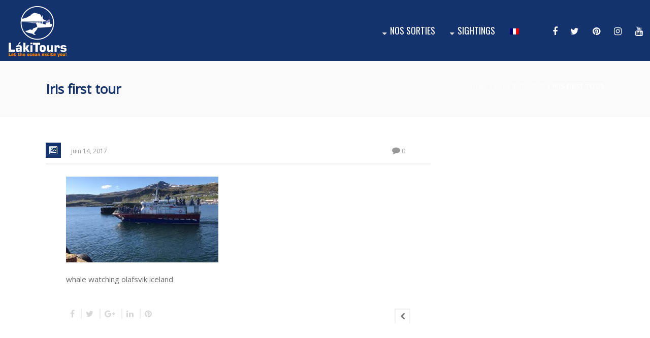

--- FILE ---
content_type: text/html; charset=UTF-8
request_url: https://lakitours.com/iris-first-tour-2/?lang=fr
body_size: 17491
content:
<!DOCTYPE html>
<html  xmlns="https://www.w3.org/1999/xhtml" lang="fr-FR">
    <head>
        <meta charset="UTF-8" />
        <meta name="viewport" content="width=device-width, initial-scale=1.0, minimum-scale=1.0, maximum-scale=1.0, user-scalable=0" />

        <!--[if IE]>
        <meta http-equiv="X-UA-Compatible" content="IE=edge,chrome=1" />
        <![endif]-->

                  <link rel="shortcut icon" href="https://lakitours.com/wp-content/uploads/2016/12/favicon-laki.png"  />
        
        <link rel="alternate" type="application/rss+xml" title="lakitours.com RSS Feed" href="https://lakitours.com/feed/?lang=fr">
        <link rel="alternate" type="application/atom+xml" title="lakitours.com Atom Feed" href="https://lakitours.com/feed/atom/?lang=fr">
        <link rel="pingback" href="https://lakitours.com/xmlrpc.php">
         <!--[if lte IE 11]>
         <link rel='stylesheet' href='https://lakitours.com/wp-content/themes/ken/stylesheet/css/ie.css' />
         <![endif]-->

         <!--[if lte IE 9]>
         <script src="https://lakitours.com/wp-content/themes/ken/js/html5shiv.js" type="text/javascript"></script>
         <![endif]-->

         <!--[if lte IE 8]>
            <script type="text/javascript" src="https://lakitours.com/wp-content/themes/ken/js/respond.js"></script>
         <![endif]-->

        <script type="text/javascript" src="https://www.youtube.com/player_api"></script>
        <script type="text/javascript" src="https://f.vimeocdn.com/js/froogaloop2.min.js"></script>

         <script type="text/javascript">

          // Declare theme scripts namespace
          var ken = {};
          var php = {};

          var mk_theme_dir = "https://lakitours.com/wp-content/themes/ken",
          mk_captcha_url = "https://lakitours.com/wp-content/plugins/ken-core/includes/captcha/captcha.php",
          mk_captcha_check_url = "https://lakitours.com/wp-content/plugins/ken-core/includes/captcha/captcha-check.php",
          mk_theme_js_path = "https://lakitours.com/wp-content/themes/ken/js",
          mk_captcha_placeholder = "Enter Captcha",
          mk_captcha_invalid_txt = "Invalid. Try again.",
          mk_captcha_correct_txt = "Captcha correct.",
          mk_nav_res_width = 1120,
          mk_header_sticky = 1,
          mk_grid_width = 1140,
          mk_preloader_logo = "https://lakitours.com/wp-content/uploads/2016/12/preloader-logo.png",
          mk_header_padding = 10,
          mk_accent_color = "#14326e",
          mk_squeeze_header = 1,
          mk_logo_height = 100,
          mk_preloader_txt_color = "#000000",
          mk_preloader_bg_color = "#ffffff";
          mk_preloader_bar_color = "#14326e",
          mk_no_more_posts = "No More Posts";
          mk_header_structure = "standard";
          mk_boxed_header = "0";

           var mk_header_trans_offset = 0;
                   </script>

    <script type="text/javascript">var ajaxurl = "https://lakitours.com/wp-admin/admin-ajax.php"</script>                        <script>
                            /* You can add more configuration options to webfontloader by previously defining the WebFontConfig with your options */
                            if ( typeof WebFontConfig === "undefined" ) {
                                WebFontConfig = new Object();
                            }
                            WebFontConfig['google'] = {families: ['Open+Sans', 'Oswald:400']};

                            (function() {
                                var wf = document.createElement( 'script' );
                                wf.src = 'https://ajax.googleapis.com/ajax/libs/webfont/1.5.3/webfont.js';
                                wf.type = 'text/javascript';
                                wf.async = 'true';
                                var s = document.getElementsByTagName( 'script' )[0];
                                s.parentNode.insertBefore( wf, s );
                            })();
                        </script>
                    <meta name='robots' content='index, follow, max-image-preview:large, max-snippet:-1, max-video-preview:-1' />
	<style>img:is([sizes="auto" i], [sizes^="auto," i]) { contain-intrinsic-size: 3000px 1500px }</style>
	<link rel="alternate" hreflang="en" href="https://lakitours.com/first-tour-iris-video/iris-first-tour/" />
<link rel="alternate" hreflang="fr" href="https://lakitours.com/iris-first-tour-2/?lang=fr" />
<link rel="alternate" hreflang="de" href="https://lakitours.com/iris-first-tour-2/?lang=de" />
<link rel="alternate" hreflang="is" href="https://lakitours.com/iris-first-tour-2/?lang=is" />
<link rel="alternate" hreflang="x-default" href="https://lakitours.com/first-tour-iris-video/iris-first-tour/" />

	<!-- This site is optimized with the Yoast SEO plugin v25.8 - https://yoast.com/wordpress/plugins/seo/ -->
	<title>Iris first tour - lakitours.com</title>
<link crossorigin data-rocket-preconnect href="https://ajax.googleapis.com" rel="preconnect">
<link crossorigin data-rocket-preconnect href="https://www.youtube.com" rel="preconnect">
<link crossorigin data-rocket-preconnect href="https://f.vimeocdn.com" rel="preconnect">
<link crossorigin data-rocket-preconnect href="https://www.googletagmanager.com" rel="preconnect">
<link crossorigin data-rocket-preconnect href="https://maxcdn.bootstrapcdn.com" rel="preconnect">
<link crossorigin data-rocket-preconnect href="https://cdnjs.cloudflare.com" rel="preconnect"><link rel="preload" data-rocket-preload as="image" href="https://lakitours.com/wp-content/uploads/2017/06/Iris-first-tour-300x169.jpg" imagesrcset="https://lakitours.com/wp-content/uploads/2017/06/Iris-first-tour-300x169.jpg 300w, https://lakitours.com/wp-content/uploads/2017/06/Iris-first-tour-768x432.jpg 768w, https://lakitours.com/wp-content/uploads/2017/06/Iris-first-tour-1024x576.jpg 1024w, https://lakitours.com/wp-content/uploads/2017/06/Iris-first-tour.jpg 2048w" imagesizes="(max-width: 300px) 100vw, 300px" fetchpriority="high">
	<link rel="canonical" href="https://lakitours.com/iris-first-tour-2/?lang=fr/" />
	<meta property="og:locale" content="fr_FR" />
	<meta property="og:type" content="article" />
	<meta property="og:title" content="Iris first tour - lakitours.com" />
	<meta property="og:description" content="whale watching olafsvik iceland" />
	<meta property="og:url" content="https://lakitours.com/iris-first-tour-2/?lang=fr/" />
	<meta property="og:site_name" content="lakitours.com" />
	<meta property="article:publisher" content="https://www.facebook.com/LakiToursWhaleWatching" />
	<meta property="article:modified_time" content="2020-09-10T17:22:53+00:00" />
	<meta property="og:image" content="https://lakitours.com/iris-first-tour-2/?lang=fr" />
	<meta property="og:image:width" content="2048" />
	<meta property="og:image:height" content="1152" />
	<meta property="og:image:type" content="image/jpeg" />
	<meta name="twitter:card" content="summary_large_image" />
	<meta name="twitter:site" content="@lakitours" />
	<script type="application/ld+json" class="yoast-schema-graph">{"@context":"https://schema.org","@graph":[{"@type":"WebPage","@id":"https://lakitours.com/iris-first-tour-2/?lang=fr/","url":"https://lakitours.com/iris-first-tour-2/?lang=fr/","name":"Iris first tour - lakitours.com","isPartOf":{"@id":"https://lakitours.com/#website"},"primaryImageOfPage":{"@id":"https://lakitours.com/iris-first-tour-2/?lang=fr/#primaryimage"},"image":{"@id":"https://lakitours.com/iris-first-tour-2/?lang=fr/#primaryimage"},"thumbnailUrl":"https://lakitours.com/wp-content/uploads/2017/06/Iris-first-tour.jpg","datePublished":"2017-06-14T21:53:39+00:00","dateModified":"2020-09-10T17:22:53+00:00","breadcrumb":{"@id":"https://lakitours.com/iris-first-tour-2/?lang=fr/#breadcrumb"},"inLanguage":"fr-FR","potentialAction":[{"@type":"ReadAction","target":["https://lakitours.com/iris-first-tour-2/?lang=fr/"]}]},{"@type":"ImageObject","inLanguage":"fr-FR","@id":"https://lakitours.com/iris-first-tour-2/?lang=fr/#primaryimage","url":"https://lakitours.com/wp-content/uploads/2017/06/Iris-first-tour.jpg","contentUrl":"https://lakitours.com/wp-content/uploads/2017/06/Iris-first-tour.jpg","width":2048,"height":1152,"caption":"whale watching olafsvik iceland"},{"@type":"BreadcrumbList","@id":"https://lakitours.com/iris-first-tour-2/?lang=fr/#breadcrumb","itemListElement":[{"@type":"ListItem","position":1,"name":"Home","item":"https://lakitours.com/?lang=fr"},{"@type":"ListItem","position":2,"name":"Iris first tour"}]},{"@type":"WebSite","@id":"https://lakitours.com/#website","url":"https://lakitours.com/","name":"lakitours.com","description":"Whale Watching Tours in Iceland","publisher":{"@id":"https://lakitours.com/#organization"},"potentialAction":[{"@type":"SearchAction","target":{"@type":"EntryPoint","urlTemplate":"https://lakitours.com/?s={search_term_string}"},"query-input":{"@type":"PropertyValueSpecification","valueRequired":true,"valueName":"search_term_string"}}],"inLanguage":"fr-FR"},{"@type":"Organization","@id":"https://lakitours.com/#organization","name":"Láki Tours","url":"https://lakitours.com/","logo":{"@type":"ImageObject","inLanguage":"fr-FR","@id":"https://lakitours.com/#/schema/logo/image/","url":"https://lakitours.com/wp-content/uploads/2016/12/laki-tours-logo-adal.png","contentUrl":"https://lakitours.com/wp-content/uploads/2016/12/laki-tours-logo-adal.png","width":139,"height":100,"caption":"Láki Tours"},"image":{"@id":"https://lakitours.com/#/schema/logo/image/"},"sameAs":["https://www.facebook.com/LakiToursWhaleWatching","https://x.com/lakitours","https://www.instagram.com/explore/locations/383529695/","https://www.pinterest.com/lakitours/","https://www.youtube.com/user/LakiTours"]}]}</script>
	<!-- / Yoast SEO plugin. -->


<link rel='dns-prefetch' href='//cdnjs.cloudflare.com' />
<link rel='dns-prefetch' href='//maxcdn.bootstrapcdn.com' />

<link rel="alternate" type="application/rss+xml" title="lakitours.com &raquo; Flux" href="https://lakitours.com/feed/?lang=fr" />
		<!-- This site uses the Google Analytics by MonsterInsights plugin v9.7.0 - Using Analytics tracking - https://www.monsterinsights.com/ -->
							<script src="//www.googletagmanager.com/gtag/js?id=G-QQR62V912E"  data-cfasync="false" data-wpfc-render="false" type="text/javascript" async></script>
			<script data-cfasync="false" data-wpfc-render="false" type="text/javascript">
				var mi_version = '9.7.0';
				var mi_track_user = true;
				var mi_no_track_reason = '';
								var MonsterInsightsDefaultLocations = {"page_location":"https:\/\/lakitours.com\/iris-first-tour-2\/?lang=fr%2F&lang=fr"};
								if ( typeof MonsterInsightsPrivacyGuardFilter === 'function' ) {
					var MonsterInsightsLocations = (typeof MonsterInsightsExcludeQuery === 'object') ? MonsterInsightsPrivacyGuardFilter( MonsterInsightsExcludeQuery ) : MonsterInsightsPrivacyGuardFilter( MonsterInsightsDefaultLocations );
				} else {
					var MonsterInsightsLocations = (typeof MonsterInsightsExcludeQuery === 'object') ? MonsterInsightsExcludeQuery : MonsterInsightsDefaultLocations;
				}

								var disableStrs = [
										'ga-disable-G-QQR62V912E',
									];

				/* Function to detect opted out users */
				function __gtagTrackerIsOptedOut() {
					for (var index = 0; index < disableStrs.length; index++) {
						if (document.cookie.indexOf(disableStrs[index] + '=true') > -1) {
							return true;
						}
					}

					return false;
				}

				/* Disable tracking if the opt-out cookie exists. */
				if (__gtagTrackerIsOptedOut()) {
					for (var index = 0; index < disableStrs.length; index++) {
						window[disableStrs[index]] = true;
					}
				}

				/* Opt-out function */
				function __gtagTrackerOptout() {
					for (var index = 0; index < disableStrs.length; index++) {
						document.cookie = disableStrs[index] + '=true; expires=Thu, 31 Dec 2099 23:59:59 UTC; path=/';
						window[disableStrs[index]] = true;
					}
				}

				if ('undefined' === typeof gaOptout) {
					function gaOptout() {
						__gtagTrackerOptout();
					}
				}
								window.dataLayer = window.dataLayer || [];

				window.MonsterInsightsDualTracker = {
					helpers: {},
					trackers: {},
				};
				if (mi_track_user) {
					function __gtagDataLayer() {
						dataLayer.push(arguments);
					}

					function __gtagTracker(type, name, parameters) {
						if (!parameters) {
							parameters = {};
						}

						if (parameters.send_to) {
							__gtagDataLayer.apply(null, arguments);
							return;
						}

						if (type === 'event') {
														parameters.send_to = monsterinsights_frontend.v4_id;
							var hookName = name;
							if (typeof parameters['event_category'] !== 'undefined') {
								hookName = parameters['event_category'] + ':' + name;
							}

							if (typeof MonsterInsightsDualTracker.trackers[hookName] !== 'undefined') {
								MonsterInsightsDualTracker.trackers[hookName](parameters);
							} else {
								__gtagDataLayer('event', name, parameters);
							}
							
						} else {
							__gtagDataLayer.apply(null, arguments);
						}
					}

					__gtagTracker('js', new Date());
					__gtagTracker('set', {
						'developer_id.dZGIzZG': true,
											});
					if ( MonsterInsightsLocations.page_location ) {
						__gtagTracker('set', MonsterInsightsLocations);
					}
										__gtagTracker('config', 'G-QQR62V912E', {"forceSSL":"true"} );
										window.gtag = __gtagTracker;										(function () {
						/* https://developers.google.com/analytics/devguides/collection/analyticsjs/ */
						/* ga and __gaTracker compatibility shim. */
						var noopfn = function () {
							return null;
						};
						var newtracker = function () {
							return new Tracker();
						};
						var Tracker = function () {
							return null;
						};
						var p = Tracker.prototype;
						p.get = noopfn;
						p.set = noopfn;
						p.send = function () {
							var args = Array.prototype.slice.call(arguments);
							args.unshift('send');
							__gaTracker.apply(null, args);
						};
						var __gaTracker = function () {
							var len = arguments.length;
							if (len === 0) {
								return;
							}
							var f = arguments[len - 1];
							if (typeof f !== 'object' || f === null || typeof f.hitCallback !== 'function') {
								if ('send' === arguments[0]) {
									var hitConverted, hitObject = false, action;
									if ('event' === arguments[1]) {
										if ('undefined' !== typeof arguments[3]) {
											hitObject = {
												'eventAction': arguments[3],
												'eventCategory': arguments[2],
												'eventLabel': arguments[4],
												'value': arguments[5] ? arguments[5] : 1,
											}
										}
									}
									if ('pageview' === arguments[1]) {
										if ('undefined' !== typeof arguments[2]) {
											hitObject = {
												'eventAction': 'page_view',
												'page_path': arguments[2],
											}
										}
									}
									if (typeof arguments[2] === 'object') {
										hitObject = arguments[2];
									}
									if (typeof arguments[5] === 'object') {
										Object.assign(hitObject, arguments[5]);
									}
									if ('undefined' !== typeof arguments[1].hitType) {
										hitObject = arguments[1];
										if ('pageview' === hitObject.hitType) {
											hitObject.eventAction = 'page_view';
										}
									}
									if (hitObject) {
										action = 'timing' === arguments[1].hitType ? 'timing_complete' : hitObject.eventAction;
										hitConverted = mapArgs(hitObject);
										__gtagTracker('event', action, hitConverted);
									}
								}
								return;
							}

							function mapArgs(args) {
								var arg, hit = {};
								var gaMap = {
									'eventCategory': 'event_category',
									'eventAction': 'event_action',
									'eventLabel': 'event_label',
									'eventValue': 'event_value',
									'nonInteraction': 'non_interaction',
									'timingCategory': 'event_category',
									'timingVar': 'name',
									'timingValue': 'value',
									'timingLabel': 'event_label',
									'page': 'page_path',
									'location': 'page_location',
									'title': 'page_title',
									'referrer' : 'page_referrer',
								};
								for (arg in args) {
																		if (!(!args.hasOwnProperty(arg) || !gaMap.hasOwnProperty(arg))) {
										hit[gaMap[arg]] = args[arg];
									} else {
										hit[arg] = args[arg];
									}
								}
								return hit;
							}

							try {
								f.hitCallback();
							} catch (ex) {
							}
						};
						__gaTracker.create = newtracker;
						__gaTracker.getByName = newtracker;
						__gaTracker.getAll = function () {
							return [];
						};
						__gaTracker.remove = noopfn;
						__gaTracker.loaded = true;
						window['__gaTracker'] = __gaTracker;
					})();
									} else {
										console.log("");
					(function () {
						function __gtagTracker() {
							return null;
						}

						window['__gtagTracker'] = __gtagTracker;
						window['gtag'] = __gtagTracker;
					})();
									}
			</script>
			
							<!-- / Google Analytics by MonsterInsights -->
		<link rel='stylesheet' id='theme-styles-blessed1-css' href='https://lakitours.com/wp-content/themes/ken/stylesheet/css/styles-blessed1.min.css' type='text/css' media='all' />
<link rel='stylesheet' id='theme-styles-css' href='https://lakitours.com/wp-content/themes/ken/stylesheet/css/styles.min.css' type='text/css' media='all' />
<link rel='stylesheet' id='theme-icons-css' href='https://lakitours.com/wp-content/themes/ken/stylesheet/css/theme-font-icons.min.css' type='text/css' media='all' />
<style id='wp-emoji-styles-inline-css' type='text/css'>

	img.wp-smiley, img.emoji {
		display: inline !important;
		border: none !important;
		box-shadow: none !important;
		height: 1em !important;
		width: 1em !important;
		margin: 0 0.07em !important;
		vertical-align: -0.1em !important;
		background: none !important;
		padding: 0 !important;
	}
</style>
<link rel='stylesheet' id='wp-block-library-css' href='https://lakitours.com/wp-includes/css/dist/block-library/style.min.css' type='text/css' media='all' />
<style id='classic-theme-styles-inline-css' type='text/css'>
/*! This file is auto-generated */
.wp-block-button__link{color:#fff;background-color:#32373c;border-radius:9999px;box-shadow:none;text-decoration:none;padding:calc(.667em + 2px) calc(1.333em + 2px);font-size:1.125em}.wp-block-file__button{background:#32373c;color:#fff;text-decoration:none}
</style>
<style id='global-styles-inline-css' type='text/css'>
:root{--wp--preset--aspect-ratio--square: 1;--wp--preset--aspect-ratio--4-3: 4/3;--wp--preset--aspect-ratio--3-4: 3/4;--wp--preset--aspect-ratio--3-2: 3/2;--wp--preset--aspect-ratio--2-3: 2/3;--wp--preset--aspect-ratio--16-9: 16/9;--wp--preset--aspect-ratio--9-16: 9/16;--wp--preset--color--black: #000000;--wp--preset--color--cyan-bluish-gray: #abb8c3;--wp--preset--color--white: #ffffff;--wp--preset--color--pale-pink: #f78da7;--wp--preset--color--vivid-red: #cf2e2e;--wp--preset--color--luminous-vivid-orange: #ff6900;--wp--preset--color--luminous-vivid-amber: #fcb900;--wp--preset--color--light-green-cyan: #7bdcb5;--wp--preset--color--vivid-green-cyan: #00d084;--wp--preset--color--pale-cyan-blue: #8ed1fc;--wp--preset--color--vivid-cyan-blue: #0693e3;--wp--preset--color--vivid-purple: #9b51e0;--wp--preset--gradient--vivid-cyan-blue-to-vivid-purple: linear-gradient(135deg,rgba(6,147,227,1) 0%,rgb(155,81,224) 100%);--wp--preset--gradient--light-green-cyan-to-vivid-green-cyan: linear-gradient(135deg,rgb(122,220,180) 0%,rgb(0,208,130) 100%);--wp--preset--gradient--luminous-vivid-amber-to-luminous-vivid-orange: linear-gradient(135deg,rgba(252,185,0,1) 0%,rgba(255,105,0,1) 100%);--wp--preset--gradient--luminous-vivid-orange-to-vivid-red: linear-gradient(135deg,rgba(255,105,0,1) 0%,rgb(207,46,46) 100%);--wp--preset--gradient--very-light-gray-to-cyan-bluish-gray: linear-gradient(135deg,rgb(238,238,238) 0%,rgb(169,184,195) 100%);--wp--preset--gradient--cool-to-warm-spectrum: linear-gradient(135deg,rgb(74,234,220) 0%,rgb(151,120,209) 20%,rgb(207,42,186) 40%,rgb(238,44,130) 60%,rgb(251,105,98) 80%,rgb(254,248,76) 100%);--wp--preset--gradient--blush-light-purple: linear-gradient(135deg,rgb(255,206,236) 0%,rgb(152,150,240) 100%);--wp--preset--gradient--blush-bordeaux: linear-gradient(135deg,rgb(254,205,165) 0%,rgb(254,45,45) 50%,rgb(107,0,62) 100%);--wp--preset--gradient--luminous-dusk: linear-gradient(135deg,rgb(255,203,112) 0%,rgb(199,81,192) 50%,rgb(65,88,208) 100%);--wp--preset--gradient--pale-ocean: linear-gradient(135deg,rgb(255,245,203) 0%,rgb(182,227,212) 50%,rgb(51,167,181) 100%);--wp--preset--gradient--electric-grass: linear-gradient(135deg,rgb(202,248,128) 0%,rgb(113,206,126) 100%);--wp--preset--gradient--midnight: linear-gradient(135deg,rgb(2,3,129) 0%,rgb(40,116,252) 100%);--wp--preset--font-size--small: 13px;--wp--preset--font-size--medium: 20px;--wp--preset--font-size--large: 36px;--wp--preset--font-size--x-large: 42px;--wp--preset--spacing--20: 0.44rem;--wp--preset--spacing--30: 0.67rem;--wp--preset--spacing--40: 1rem;--wp--preset--spacing--50: 1.5rem;--wp--preset--spacing--60: 2.25rem;--wp--preset--spacing--70: 3.38rem;--wp--preset--spacing--80: 5.06rem;--wp--preset--shadow--natural: 6px 6px 9px rgba(0, 0, 0, 0.2);--wp--preset--shadow--deep: 12px 12px 50px rgba(0, 0, 0, 0.4);--wp--preset--shadow--sharp: 6px 6px 0px rgba(0, 0, 0, 0.2);--wp--preset--shadow--outlined: 6px 6px 0px -3px rgba(255, 255, 255, 1), 6px 6px rgba(0, 0, 0, 1);--wp--preset--shadow--crisp: 6px 6px 0px rgba(0, 0, 0, 1);}:where(.is-layout-flex){gap: 0.5em;}:where(.is-layout-grid){gap: 0.5em;}body .is-layout-flex{display: flex;}.is-layout-flex{flex-wrap: wrap;align-items: center;}.is-layout-flex > :is(*, div){margin: 0;}body .is-layout-grid{display: grid;}.is-layout-grid > :is(*, div){margin: 0;}:where(.wp-block-columns.is-layout-flex){gap: 2em;}:where(.wp-block-columns.is-layout-grid){gap: 2em;}:where(.wp-block-post-template.is-layout-flex){gap: 1.25em;}:where(.wp-block-post-template.is-layout-grid){gap: 1.25em;}.has-black-color{color: var(--wp--preset--color--black) !important;}.has-cyan-bluish-gray-color{color: var(--wp--preset--color--cyan-bluish-gray) !important;}.has-white-color{color: var(--wp--preset--color--white) !important;}.has-pale-pink-color{color: var(--wp--preset--color--pale-pink) !important;}.has-vivid-red-color{color: var(--wp--preset--color--vivid-red) !important;}.has-luminous-vivid-orange-color{color: var(--wp--preset--color--luminous-vivid-orange) !important;}.has-luminous-vivid-amber-color{color: var(--wp--preset--color--luminous-vivid-amber) !important;}.has-light-green-cyan-color{color: var(--wp--preset--color--light-green-cyan) !important;}.has-vivid-green-cyan-color{color: var(--wp--preset--color--vivid-green-cyan) !important;}.has-pale-cyan-blue-color{color: var(--wp--preset--color--pale-cyan-blue) !important;}.has-vivid-cyan-blue-color{color: var(--wp--preset--color--vivid-cyan-blue) !important;}.has-vivid-purple-color{color: var(--wp--preset--color--vivid-purple) !important;}.has-black-background-color{background-color: var(--wp--preset--color--black) !important;}.has-cyan-bluish-gray-background-color{background-color: var(--wp--preset--color--cyan-bluish-gray) !important;}.has-white-background-color{background-color: var(--wp--preset--color--white) !important;}.has-pale-pink-background-color{background-color: var(--wp--preset--color--pale-pink) !important;}.has-vivid-red-background-color{background-color: var(--wp--preset--color--vivid-red) !important;}.has-luminous-vivid-orange-background-color{background-color: var(--wp--preset--color--luminous-vivid-orange) !important;}.has-luminous-vivid-amber-background-color{background-color: var(--wp--preset--color--luminous-vivid-amber) !important;}.has-light-green-cyan-background-color{background-color: var(--wp--preset--color--light-green-cyan) !important;}.has-vivid-green-cyan-background-color{background-color: var(--wp--preset--color--vivid-green-cyan) !important;}.has-pale-cyan-blue-background-color{background-color: var(--wp--preset--color--pale-cyan-blue) !important;}.has-vivid-cyan-blue-background-color{background-color: var(--wp--preset--color--vivid-cyan-blue) !important;}.has-vivid-purple-background-color{background-color: var(--wp--preset--color--vivid-purple) !important;}.has-black-border-color{border-color: var(--wp--preset--color--black) !important;}.has-cyan-bluish-gray-border-color{border-color: var(--wp--preset--color--cyan-bluish-gray) !important;}.has-white-border-color{border-color: var(--wp--preset--color--white) !important;}.has-pale-pink-border-color{border-color: var(--wp--preset--color--pale-pink) !important;}.has-vivid-red-border-color{border-color: var(--wp--preset--color--vivid-red) !important;}.has-luminous-vivid-orange-border-color{border-color: var(--wp--preset--color--luminous-vivid-orange) !important;}.has-luminous-vivid-amber-border-color{border-color: var(--wp--preset--color--luminous-vivid-amber) !important;}.has-light-green-cyan-border-color{border-color: var(--wp--preset--color--light-green-cyan) !important;}.has-vivid-green-cyan-border-color{border-color: var(--wp--preset--color--vivid-green-cyan) !important;}.has-pale-cyan-blue-border-color{border-color: var(--wp--preset--color--pale-cyan-blue) !important;}.has-vivid-cyan-blue-border-color{border-color: var(--wp--preset--color--vivid-cyan-blue) !important;}.has-vivid-purple-border-color{border-color: var(--wp--preset--color--vivid-purple) !important;}.has-vivid-cyan-blue-to-vivid-purple-gradient-background{background: var(--wp--preset--gradient--vivid-cyan-blue-to-vivid-purple) !important;}.has-light-green-cyan-to-vivid-green-cyan-gradient-background{background: var(--wp--preset--gradient--light-green-cyan-to-vivid-green-cyan) !important;}.has-luminous-vivid-amber-to-luminous-vivid-orange-gradient-background{background: var(--wp--preset--gradient--luminous-vivid-amber-to-luminous-vivid-orange) !important;}.has-luminous-vivid-orange-to-vivid-red-gradient-background{background: var(--wp--preset--gradient--luminous-vivid-orange-to-vivid-red) !important;}.has-very-light-gray-to-cyan-bluish-gray-gradient-background{background: var(--wp--preset--gradient--very-light-gray-to-cyan-bluish-gray) !important;}.has-cool-to-warm-spectrum-gradient-background{background: var(--wp--preset--gradient--cool-to-warm-spectrum) !important;}.has-blush-light-purple-gradient-background{background: var(--wp--preset--gradient--blush-light-purple) !important;}.has-blush-bordeaux-gradient-background{background: var(--wp--preset--gradient--blush-bordeaux) !important;}.has-luminous-dusk-gradient-background{background: var(--wp--preset--gradient--luminous-dusk) !important;}.has-pale-ocean-gradient-background{background: var(--wp--preset--gradient--pale-ocean) !important;}.has-electric-grass-gradient-background{background: var(--wp--preset--gradient--electric-grass) !important;}.has-midnight-gradient-background{background: var(--wp--preset--gradient--midnight) !important;}.has-small-font-size{font-size: var(--wp--preset--font-size--small) !important;}.has-medium-font-size{font-size: var(--wp--preset--font-size--medium) !important;}.has-large-font-size{font-size: var(--wp--preset--font-size--large) !important;}.has-x-large-font-size{font-size: var(--wp--preset--font-size--x-large) !important;}
:where(.wp-block-post-template.is-layout-flex){gap: 1.25em;}:where(.wp-block-post-template.is-layout-grid){gap: 1.25em;}
:where(.wp-block-columns.is-layout-flex){gap: 2em;}:where(.wp-block-columns.is-layout-grid){gap: 2em;}
:root :where(.wp-block-pullquote){font-size: 1.5em;line-height: 1.6;}
</style>
<link rel='stylesheet' id='cff-css' href='https://lakitours.com/wp-content/plugins/custom-facebook-feed/assets/css/cff-style.min.css' type='text/css' media='all' />
<link rel='stylesheet' id='sb-font-awesome-css' href='https://maxcdn.bootstrapcdn.com/font-awesome/4.7.0/css/font-awesome.min.css' type='text/css' media='all' />
<link rel='stylesheet' id='wpml-legacy-horizontal-list-0-css' href='https://lakitours.com/wp-content/plugins/sitepress-multilingual-cms/templates/language-switchers/legacy-list-horizontal/style.min.css' type='text/css' media='all' />
<link rel='stylesheet' id='wpml-menu-item-0-css' href='https://lakitours.com/wp-content/plugins/sitepress-multilingual-cms/templates/language-switchers/menu-item/style.min.css' type='text/css' media='all' />
<link rel='stylesheet' id='theme-options-css' href='https://lakitours.com/wp-content/uploads/mk_assets/theme-options-production.css' type='text/css' media='all' />
<link rel='stylesheet' id='mk-style-css' href='https://lakitours.com/wp-content/themes/ken-child/style.css' type='text/css' media='all' />
<link rel='stylesheet' id='theme-dynamic-styles-css' href='https://lakitours.com/wp-content/themes/ken/custom.css' type='text/css' media='all' />
<style id='theme-dynamic-styles-inline-css' type='text/css'>
body,.theme-main-wrapper { background-color:#ffffff;background-repeat:repeat;background-position:right bottom;background-attachment:scroll; } .mk-header-toolbar{ background-color:#eeeeee;background-repeat:repeat;background-position:right bottom;background-attachment:scroll; } #mk-header, .mk-secondary-header { background-color:#14326e;background-repeat:repeat;background-position:right bottom;background-attachment:scroll; } .theme-main-wrapper:not(.vertical-header) #mk-header.transparent-header.light-header-skin, .theme-main-wrapper:not(.vertical-header) #mk-header.transparent-header.dark-header-skin{ border-top:none !important; background:transparent !important; } .theme-main-wrapper:not(.vertical-header) .sticky-header.sticky-header-padding { padding-top:120px; } .sticky-header-padding { background-color:#14326e; } #mk-header.transparent-header-sticky, #mk-header.sticky-header:not(.transparent-header) { } #mk-page-title { padding:40px 0; } #mk-page-title .mk-page-heading{ font-size:22px; color:#14326e; ; ; } #mk-breadcrumbs { line-height:22px; } #mk-page-title .mk-page-title-bg { background-color:#fafafa;background-repeat:repeat;background-position:right bottom;; height:100%; width:100%; top:0; left:0; transform:translateZ(0); -webkit-transform:translateZ(0); } .page-master-holder { position:relative; } .background-img--page { background-color:#ffffff;background-repeat:repeat;background-position:right bottom; height:100%; width:100%; position:absolute; top:0; left:0; transform:translateZ(0); -webkit-transform:translateZ(0); z-index:-1; } #mk-footer{ background-color:#d1d1d1;background-repeat:repeat;background-position:right bottom;background-attachment:scroll; } @font-face { font-family:'ArtbeesWPTokens'; src:url('https://lakitours.com/wp-content/themes/ken/stylesheet/artbees-icons/ArtbeesWPTokens.eot'); src:url('https://lakitours.com/wp-content/themes/ken/stylesheet/artbees-icons/ArtbeesWPTokens.eot?#iefix') format('embedded-opentype'), url('https://lakitours.com/wp-content/themes/ken/stylesheet/artbees-icons/ArtbeesWPTokens.woff') format('woff'), url('https://lakitours.com/wp-content/themes/ken/stylesheet/artbees-icons/ArtbeesWPTokens.ttf') format('truetype'), url('https://lakitours.com/wp-content/themes/ken/stylesheet/artbees-icons/ArtbeesWPTokens.svg#ArtbeesWPTokens') format('svg'); font-weight:400; font-style:normal; } @font-face { font-family:'FontAwesome'; src:url('https://lakitours.com/wp-content/themes/ken/stylesheet/awesome-icons/fontawesome-webfont.eot?v=4.2'); src:url('https://lakitours.com/wp-content/themes/ken/stylesheet/awesome-icons/fontawesome-webfont.eot?#iefix&v=4.2') format('embedded-opentype'), url('https://lakitours.com/wp-content/themes/ken/stylesheet/awesome-icons/fontawesome-webfont.woff?v=4.2') format('woff'), url('https://lakitours.com/wp-content/themes/ken/stylesheet/awesome-icons/fontawesome-webfont.ttf?v=4.2') format('truetype'), url('https://lakitours.com/wp-content/themes/ken/stylesheet/awesome-icons/fontawesome-webfont.svg#FontAwesome') format('svg');; font-weight:normal; font-style:normal; } @font-face { font-family:'star'; src:url('https://lakitours.com/wp-content/themes/ken/stylesheet/woocommerce-fonts/star.eot'); src:url('../woocommerce-fonts/star.eot?#iefix') format('embedded-opentype'), url('../woocommerce-fonts/star.woff') format('woff'), url('../woocommerce-fonts/star.ttf') format('truetype'), url('../woocommerce-fonts/star.svg#star') format('svg'); font-weight:normal; font-style:normal; } @font-face { font-family:'WooCommerce'; src:url('https://lakitours.com/wp-content/themes/ken/stylesheet/woocommerce-fonts/WooCommerce.eot'); src:url('https://lakitours.com/wp-content/themes/ken/stylesheet/woocommerce-fonts/WooCommerce.eot?#iefix') format('embedded-opentype'), url('https://lakitours.com/wp-content/themes/ken/stylesheet/woocommerce-fonts/WooCommerce.woff') format('woff'), url('https://lakitours.com/wp-content/themes/ken/stylesheet/woocommerce-fonts/WooCommerce.ttf') format('truetype'), url('https://lakitours.com/wp-content/themes/ken/stylesheet/woocommerce-fonts/WooCommerce.svg#WooCommerce') format('svg'); font-weight:normal; font-style:normal; } @font-face { font-family:'Flaticon'; src:url('https://lakitours.com/wp-content/themes/ken/stylesheet/line-icon-set/flaticon.eot'); src:url('https://lakitours.com/wp-content/themes/ken/stylesheet/line-icon-set/flaticon.eot#iefix') format('embedded-opentype'), url('https://lakitours.com/wp-content/themes/ken/stylesheet/line-icon-set/flaticon.woff') format('woff'), url('https://lakitours.com/wp-content/themes/ken/stylesheet/line-icon-set/flaticon.ttf') format('truetype'), url('https://lakitours.com/wp-content/themes/ken/stylesheet/line-icon-set/flaticon.svg') format('svg'); font-weight:normal; font-style:normal; } @font-face { font-family:'Pe-icon-line'; src:url('https://lakitours.com/wp-content/themes/ken/stylesheet/pe-line-icons/Pe-icon-line.eot?lqevop'); src:url('https://lakitours.com/wp-content/themes/ken/stylesheet/pe-line-icons/Pe-icon-line.eot?#iefixlqevop') format('embedded-opentype'), url('https://lakitours.com/wp-content/themes/ken/stylesheet/pe-line-icons/Pe-icon-line.woff?lqevop') format('woff'), url('https://lakitours.com/wp-content/themes/ken/stylesheet/pe-line-icons/Pe-icon-line.ttf?lqevop') format('truetype'), url('https://lakitours.com/wp-content/themes/ken/stylesheet/pe-line-icons/Pe-icon-line.svg?lqevop#Pe-icon-line') format('svg'); font-weight:normal; font-style:normal; } #mk-main-navigation > ul > li.menu-item > a{ padding:0px 15px !important;} .mk-love-holder {display:none;} .mk-love-holder i {display:none;} .mk-love-this span {display:none;} .vc_column_container>.vc_column-inner { width:90% !important; } #mk-main-navigation #menu-item-29 a{ background-color:#dd9933; padding-right:15px; padding-left:15px; } .header-sticky-ready #mk-main-navigation #menu-item-29 a{ margin-top:2px; line-height:30px; height:30px; } #mk-main-navigation #menu-item-29 { padding-right:15px; } .main-navigation-ul #menu-item-29.current-menu-item > a.menu-item-link{ color:#fff; } .header-sticky-ready .main-navigation-ul #menu-item-29 { color:#fff; } .header-sticky-ready .main-navigation-ul #menu-item-29.menu-item > a.menu-item-link:hover, .main-navigation-ul #menu-item-29 { color:#dbe2e4; } .mk-edge-slider .mk-edge-title { font-size:70px; font-weight:bolder; } .mk-edge-slider .mk-edge-desc, .mk-tab-slider .mk-edge-desc { font-weight:600; font-size:30px; line-height:37px; } .widget_contact_info ul li span { display:inline-block; line-height:18px; vertical-align:middle; font-size:14px; color:#151514; } .widget_contact_info ul li { position:relative; display:block; margin:0 0 9px; padding:0 0 0 40px; line-height:30px; color:#151514; font-weight:bold; } .widget_contact_info ul li i { line-height:28px; font-size:19px; height:28px; width:16px; } .theme-main-wrapper:not(.vertical-header) .sticky-header.sticky-header-padding { padding-top:35px; } p { font-size:15px; color:#696969; line-height:26px; } h4 { font-size:20px; font-weight:300; } #mk-main-navigation>ul li.menu-item a.menu-item-link i { font-size:15px; color:#dddada; } .mk-gallery.grid-style .gallery-meta, .mk-gallery.masonry-style .gallery-meta { display:none; } #mk-page-title .mk-page-heading { font-size:22px; font-weight:bold; color:#14326e; } .mk-tabs.style3-tabs .mk-tabs-tabs li a { height:100%; font-weight:600!important; color:#3f3f3f; font-size:13px; } .mobile_booknow{ color:#fff; background-color:#be1414; width:100px; float:right; text-align:center; padding:20px 20px; margin-top:20px; cursor:pointer; } .mobile_booknow a{ color:#fff; font-size:20px; font-weight:bold; } @media(max-width:768px) { #mk-page-title { margin-top:0px !important; } .show_mobile{ display:block; } } @media(max-width:767px) { .mobile_booknow{ margin-right:50px; } } @media(max-width:430px) { .mobile_booknow{ margin-right:20px; padding:15px 15px; } .mobile_booknow a { color:#fff; font-size:13px; font-weight:bold; } } @media(max-width:365px) { .mobile_booknow { color:#fff; background-color:#be1414; width:80px; float:right; text-align:center; padding:13px 13px; margin-top:20px; cursor:pointer; } .mobile_booknow a { color:#fff; font-size:13px; font-weight:bold; } } @media(max-width:345px) { .mobile_booknow { color:#fff; background-color:#be1414; width:65px; float:right; text-align:center; padding:10px 10px; margin-top:20px; cursor:pointer; margin-right:10px; } .mobile_booknow a { color:#fff; font-size:12px; font-weight:bold; } } @media(max-width:1120px) { .show_mobile{ display:block; } } @media(min-width:1121px) { .show_mobile{ display:none; } } #mk-page-title .mk-page-heading { font-size:26px; font-weight:bold; color:#14326e; } .mce-panel.mce-menu { z-index:1000000000000 !important; } .menu-klasi li { font-size:15px; font-weight:600; display:inline-block; border:none; border-radius:none !important; } .widget_nav_menu ul li { border:none !important; } .widget_nav_menu ul.menu { border:none !important; } .menu-klasi, .menu-klasi li { align-content:center; padding:10px !important; text-align:center !important; } .widget { margin-bottom:-20px !important; } table.responsive { width:100%; border-collapse:collapse; border-width:1px; border-color:#000; border-style:solid; border-bottom:solid; border-right:solid; color:#000000; } table.responsive td, table.responsive th { border-width:1px; border-color:#565554; border-style:solid; padding:2px; } table.responsive thead { background-color:#eeeeee; } @media (min-width:769px){ #mk-page-title { margin-top:85px !important; } }
</style>
<script type="text/javascript" id="jquery-core-js-extra">
/* <![CDATA[ */
var SDT_DATA = {"ajaxurl":"https:\/\/lakitours.com\/wp-admin\/admin-ajax.php","siteUrl":"https:\/\/lakitours.com\/","pluginsUrl":"https:\/\/lakitours.com\/wp-content\/plugins","isAdmin":""};
/* ]]> */
</script>
<script type="text/javascript" src="https://lakitours.com/wp-includes/js/jquery/jquery.min.js" id="jquery-core-js"></script>
<script type="text/javascript" src="https://lakitours.com/wp-includes/js/jquery/jquery-migrate.min.js" id="jquery-migrate-js"></script>
<script type="text/javascript" src="https://lakitours.com/wp-content/plugins/google-analytics-for-wordpress/assets/js/frontend-gtag.min.js" id="monsterinsights-frontend-script-js" async="async" data-wp-strategy="async"></script>
<script data-cfasync="false" data-wpfc-render="false" type="text/javascript" id='monsterinsights-frontend-script-js-extra'>/* <![CDATA[ */
var monsterinsights_frontend = {"js_events_tracking":"true","download_extensions":"doc,pdf,ppt,zip,xls,docx,pptx,xlsx","inbound_paths":"[]","home_url":"https:\/\/lakitours.com\/?lang=fr","hash_tracking":"false","v4_id":"G-QQR62V912E"};/* ]]> */
</script>
<script type="text/javascript" src="//cdnjs.cloudflare.com/ajax/libs/jquery-easing/1.4.1/jquery.easing.min.js" id="jquery-easing-js"></script>
<script></script><link rel="https://api.w.org/" href="https://lakitours.com/wp-json/" /><link rel="alternate" title="JSON" type="application/json" href="https://lakitours.com/wp-json/wp/v2/media/7678" /><link rel="EditURI" type="application/rsd+xml" title="RSD" href="https://lakitours.com/xmlrpc.php?rsd" />
<meta name="generator" content="WordPress 6.8.3" />
<link rel='shortlink' href='https://lakitours.com/?p=7678&#038;lang=fr' />
<link rel="alternate" title="oEmbed (JSON)" type="application/json+oembed" href="https://lakitours.com/wp-json/oembed/1.0/embed?url=https%3A%2F%2Flakitours.com%2Firis-first-tour-2%2F%3Flang%3Dfr" />
<link rel="alternate" title="oEmbed (XML)" type="text/xml+oembed" href="https://lakitours.com/wp-json/oembed/1.0/embed?url=https%3A%2F%2Flakitours.com%2Firis-first-tour-2%2F%3Flang%3Dfr&#038;format=xml" />
<meta name="generator" content="WPML ver:4.7.6 stt:1,4,3,26;" />
<!-- start Simple Custom CSS and JS -->
<style type="text/css">
/* Add your CSS code here.

For example:
.example {
    color: red;
}

For brushing up on your CSS knowledge, check out http://www.w3schools.com/css/css_syntax.asp

End of comment */ 
.year_filter label {
	color: red;
}</style>
<!-- end Simple Custom CSS and JS -->
<!-- start Simple Custom CSS and JS -->
<style type="text/css">
/* Add your CSS code here.

For example:
.example {
    color: red;
}

For brushing up on your CSS knowledge, check out http://www.w3schools.com/css/css_syntax.asp

End of comment */ 
/* custom css == start */
.tzcontainer_main{max-width: 1140px;margin: 0 auto;}
.tzcontainer{padding: 15px;}
.item{}
.item h4{margin-bottom: 15px;font-size: 24px;}
.item .tztable{width: 100%;max-width: 100%;margin-bottom: 30px;}
.item .tztable table{width: 100%;max-width: 100%;}
.tztable table.dataTable tbody th,.tztable table.dataTable tbody td{
    font-size: 14px;
    padding: 5px !important;
    font-weight: 600;
    color: #1c1b1b;
}
.tztable table.dataTable thead th,.tztable table.dataTable thead td{
    font-size: 14px;
    padding: 5px !important;
    font-weight: 600;
    color: #1c1b1b;
}
/* .tztable table.dataTable tbody td a img{width:16px;height:16px;} */
.tztable #supsystic-table-1 thead th.sorting_disabled{display: none;}
.tztable table.dataTable thead th, table.dataTable thead td{border:0 none;}
.tztable .supsystic-table.lightboxImg tbody > tr:first-child{background: #2DAEC0;}
.tztable .supsystic-table.lightboxImg tbody > tr:first-child td{color:#FFF;border-right:1px solid #2DAEC0;}
.tztable .supsystic-table.lightboxImg tbody > tr:first-child td:first-child{font-weight: bold;}
/*.tztable .supsystic-table.lightboxImg tbody > tr:nth-child(3) td:not(:nth-child(1)){
    padding: 0 !important;
    text-align: center;
    line-height: 10px;
}*/
.tztable .supsystic-table.lightboxImg tbody > tr:nth-child(3){background: #2DAEC0;}
.tztable .supsystic-table.lightboxImg tbody > tr:nth-child(3) td{color: #FFF;border-right:1px solid #2DAEC0;}
.tztable .dataTables_wrapper.no-footer .dataTables_scrollBody{border-bottom: 1px solid #ddd;}
.tztable table.dataTable.no-footer{border-bottom: 1px solid #ddd;}
.tztable .supsystic-table.lightboxImg tbody > tr td:first-child{
    width: 35%;
    transition: all 0.5s;
    -moz-transition: all 0.5s;
    -webkit-transition: all 0.5s;
}
.year_filter{float: right;margin-bottom: 20px;}
.year_filter label{font-weight: 600;font-size: 16px;}
.year_filter select{padding: 10px 20px;}
.clearfix{clear: both;}
.alert{
    position: relative;
    padding: .75rem 1.25rem;
    margin-top: 2rem;
    margin-bottom: 5rem;
    border: 1px solid transparent;
    border-radius: .25rem;
}
.alert-info{
    color: #0c5460;
    background-color: #d1ecf1;
    border-color: #bee5eb;
}
.tzpagination{text-align: center;margin-top: 3rem;margin-bottom: 2rem;}
.tzpagination a{
    border: 1px solid #14326E;
    padding: 4px 10px;
    margin: 0 5px;
}
.tzpagination span{
    border: 1px solid #14326E;
    padding: 4px 10px;
    margin: 0 5px;
}
.page-template-snaefellsnes-sightings-template .mk-page-heading{font-family: "Lobster Two";font-size: 30px !important;}
.page-template-westfjords-sightings-template .mk-page-heading{font-family: "Lobster Two";font-size: 30px !important;}
.tzcontainer .month_list{margin-top: 10px;}
.tzcontainer .month_list ul{
    margin-left: 0;
    border-bottom: 1px solid #DDD;
    box-shadow: 0px 2px 0px #DDD;
    padding-bottom: 10px;
}
.tzcontainer .month_list ul li{
    display: inline-block;
    background: #14326E;
    margin-left: 0;
    padding: 8px 12px;
    margin-bottom: 5px;margin-right: 5px;
}
.tzcontainer .month_list ul li:hover{
    background: #2DAEC0;
}
.tzcontainer .month_list ul li.active{background: #2DAEC0;}
.tzcontainer .month_list ul li a{color: #FFF;font-size: 16px;font-weight: 600;}
.tzcontainer .page-content{}
.tzcontainer .page-content .content_text_1{margin-bottom: 30px;}
.tzcontainer .page-content .content_text_2{}
.tzcontainer .page-content .content_text_2 ul{
    margin-left: 0;
    float: left;
    width: 100%;
}
.tzcontainer .page-content .content_text_2 ul li{display: inline;width: 100%;float: left;}
.tzcontainer .page-content .content_text_2 ul li span{
    width: 25px;
    height: 25px;
    float: left;
}
.tzcontainer .page-content .content_text_2 ul li p{float: left;padding-left: 10px;}
.tzcontainer .page-content .content_text_2 ul li span.color1{background: #14326E;}
.tzcontainer .page-content .content_text_2 ul li span.color2{background: #D8D8D8;}
.tzcontainer .page-content .content_text_2 ul li span img{
    width: 25px;
    height: 25px;
}
body #mk-main-navigation > ul > li.menu-item > a{font-size: 18px;padding: 0px 12px !important;}
/* custom css == end */

@media(max-width: 1293px) and (min-width: 1120px) {
   #mk-header.full-header #mk-main-navigation {
    padding: 0 5px;
}

}
@media (max-width: 1293px) and (min-width: 1120px) {
    #mk-header.full-header .dashboard-trigger.res-mode {
        display: none !important;
    }
}
@media (max-width: 1216px) and (min-width: 1120px) {
    .header-align-left .mk-header-social.inside-grid {
        margin-left: 0px;
    }
}

@media (max-width: 1186px) and (min-width: 1120px) {
    #mk-main-navigation>ul>li.menu-item {
        margin: 0 0px 0 0 !important;
    }
}

@media (max-width: 1139px) and (min-width: 1120px) {
    #mk-main-navigation #menu-item-29 {
        padding-right: 5px !important;
    }
}

@media (max-width: 1129px) and (min-width: 1120px) {
    #mk-main-navigation #menu-item-29 {
        padding-right: 0px !important;
    }
}
@media (max-width: 1129px) and (min-width: 1120px) {
    #mk-main-navigation #menu-item-29 a {
        padding-right: 10px !important;
        padding-left: 10px !important;
    }
}
/* custom css == start */
@media (max-width: 768px) and (min-width: 320px) {
    .tztable .supsystic-table.lightboxImg tbody > tr:last-child td{border-bottom: 1px solid #ddd;}
	.item .tztable table{max-width: initial;}
}
/* custom css == end */</style>
<!-- end Simple Custom CSS and JS -->
<!-- start Simple Custom CSS and JS -->
<style type="text/css">
.cookie-bar-block #catapult-cookie-bar span {
    display: block;
    margin: 1em 0;
    letter-spacing: 1px !important;
}

.cookie-bar-block #catapult-cookie-bar h3 {
    margin: 0.5em 0 0;
    letter-spacing: 2px !important;
}

#catapult-cookie-bar a {
    color: #fff;
    font-weight:800;
}
#catapult-cookie-bar a:hover {

    text-decoration: underline;
}


button#catapultCookie {
    background: #f26529;
    color: #ffffff;
    border: 0;
    padding: 6px 9px;
    border-radius: 5px !important;
    letter-spacing: 1px !important;
    font-weight: bold !important;
}

#catapult-cookie-bar {
    box-sizing: border-box;
    max-height: 0;
    opacity: 0;
    z-index: 99999;
    overflow: hidden;
    color: #ffffff;
    position: fixed;
    right: 20px;
    bottom: 6%;
    width: 330px!important; 
    background-color: #606060;
}</style>
<!-- end Simple Custom CSS and JS -->
<!-- start Simple Custom CSS and JS -->
<style type="text/css">
h1 {
  font-size: 36px;
  /*line-height: 50px !important;*/
}

h2 {
  font-size: 24px;
    /*line-height: 38px !important;*/
}

h3 {
  font-size: 22px;
   /* line-height: 32px !important;*/
}

h4 {
  font-size: 20px;
 /*   line-height: 30px !important;*/
}

h5 {
  font-size: 18px;
  /*  line-height: 28px !important;*/
}


h6 {
  font-size: 17px;
  /*  line-height: 26px !important;*/
}
</style>
<!-- end Simple Custom CSS and JS -->
<meta name="generator" content="Ken Child Theme 3.3" />
<meta name="generator" content="Powered by WPBakery Page Builder - drag and drop page builder for WordPress."/>
<noscript><style> .wpb_animate_when_almost_visible { opacity: 1; }</style></noscript>    <meta name="generator" content="WP Rocket 3.19.4" data-wpr-features="wpr_preconnect_external_domains wpr_oci wpr_image_dimensions wpr_preload_links wpr_desktop" /></head>


<body data-rsssl=1 class="attachment wp-singular attachment-template-default single single-attachment postid-7678 attachmentid-7678 attachment-jpeg wp-theme-ken wp-child-theme-ken-child wpb-js-composer js-comp-ver-7.9 vc_responsive" itemscope="itemscope" itemtype="https://schema.org/WebPage" >
  


<div  class="theme-main-wrapper ">

<div  id="mk-boxed-layout" class="mk-full-enabled ">


<header id="mk-header" class=" sticky-header  full-header header-align-left header-structure-standard put-header-top theme-main-header mk-header-module" data-header-style="" data-header-structure="standard" data-transparent-skin="" data-height="120" data-sticky-height="75" role="banner" itemscope="itemscope" itemtype="https://schema.org/WPHeader" >

<nav id="mk-main-navigation" role="navigation" itemscope="itemscope" itemtype="https://schema.org/SiteNavigationElement" ><ul id="menu-main-menu" class="main-navigation-ul"><li class="responsive-nav-link">
			<div class="mk-burger-icon">
	              <div class="burger-icon-1"></div>
	              <div class="burger-icon-2"></div>
	              <div class="burger-icon-3"></div>
            	</div>
		</li><li class="mk-header-logo  "><a href="https://lakitours.com/?lang=fr" title="lakitours.com"><img width="139" height="100" alt="lakitours.com" class="mk-dark-logo" src="https://lakitours.com/wp-content/uploads/2016/12/laki-tours-logo-main.png" data-retina-src="" /></a></li><li id="menu-item-20" class="menu-item menu-item-type-post_type menu-item-object-page menu-item-has-children no-mega-menu"><a class="menu-item-link"  href="https://lakitours.com/our-tours/?lang=fr"><i class="mk-icon-sort-down"></i>NOS SORTIES</a>
<ul style="" class="sub-menu ">
	<li id="menu-item-2287" class="menu-item menu-item-type-post_type menu-item-object-page"><a class="menu-item-link"  href="https://lakitours.com/our-tours/whale-watching-olafsvik/?lang=fr">Whale Watching Ólafsvík</a></li>
	<li id="menu-item-2286" class="menu-item menu-item-type-post_type menu-item-object-page"><a class="menu-item-link"  href="https://lakitours.com/our-tours/whale-watching-holmavik-2/?lang=fr">Whale Watching Hólmavík</a></li>
</ul>
</li>
<li id="menu-item-5689" class="menu-item menu-item-type-custom menu-item-object-custom no-mega-menu"><a class="menu-item-link"  href="#"><i class="mk-icon-sort-down"></i>Sightings</a></li>
<li id="menu-item-wpml-ls-2-fr" class="menu-item wpml-ls-slot-2 wpml-ls-item wpml-ls-item-fr wpml-ls-current-language wpml-ls-menu-item menu-item-type-wpml_ls_menu_item menu-item-object-wpml_ls_menu_item menu-item-has-children no-mega-menu"><a class="menu-item-link"  title="Passer à " href="https://lakitours.com/iris-first-tour-2/?lang=fr"><img width="18" height="12"
            class="wpml-ls-flag"
            src="https://lakitours.com/wp-content/plugins/sitepress-multilingual-cms/res/flags/fr.png"
            alt="Français"
            
            
    /></a>
<ul style="" class="sub-menu ">
	<li id="menu-item-wpml-ls-2-en" class="menu-item wpml-ls-slot-2 wpml-ls-item wpml-ls-item-en wpml-ls-menu-item wpml-ls-first-item menu-item-type-wpml_ls_menu_item menu-item-object-wpml_ls_menu_item"><a class="menu-item-link"  title="Passer à " href="https://lakitours.com/first-tour-iris-video/iris-first-tour/"><img width="18" height="12"
            class="wpml-ls-flag"
            src="https://lakitours.com/wp-content/plugins/sitepress-multilingual-cms/res/flags/en.png"
            alt="Anglais"
            
            
    /></a></li>
	<li id="menu-item-wpml-ls-2-de" class="menu-item wpml-ls-slot-2 wpml-ls-item wpml-ls-item-de wpml-ls-menu-item menu-item-type-wpml_ls_menu_item menu-item-object-wpml_ls_menu_item"><a class="menu-item-link"  title="Passer à " href="https://lakitours.com/iris-first-tour-2/?lang=de"><img width="18" height="12"
            class="wpml-ls-flag"
            src="https://lakitours.com/wp-content/plugins/sitepress-multilingual-cms/res/flags/de.png"
            alt="Allemand"
            
            
    /></a></li>
	<li id="menu-item-wpml-ls-2-is" class="menu-item wpml-ls-slot-2 wpml-ls-item wpml-ls-item-is wpml-ls-menu-item wpml-ls-last-item menu-item-type-wpml_ls_menu_item menu-item-object-wpml_ls_menu_item"><a class="menu-item-link"  title="Passer à " href="https://lakitours.com/iris-first-tour-2/?lang=is"><img width="18" height="12"
            class="wpml-ls-flag"
            src="https://lakitours.com/wp-content/plugins/sitepress-multilingual-cms/res/flags/is.png"
            alt="Islandais"
            
            
    /></a></li>
</ul>
</li>
<li class="mk-header-social inside-grid"><a target="_blank" href="https://www.facebook.com/LakiToursWhaleWatching/?fref=ts"><i class="mk-icon-facebook"></i></a><a target="_blank" href="https://twitter.com/lakitours"><i class="mk-icon-twitter"></i></a><a target="_blank" href="https://www.pinterest.com/lakitours/"><i class="mk-icon-pinterest"></i></a><a target="_blank" href="https://www.instagram.com/explore/locations/383529695/"><i class="mk-icon-instagram"></i></a><a target="_blank" href="https://www.youtube.com/user/LakiTours"><i class="mk-icon-youtube"></i></a></li></ul></nav><div class="mk-header-social outside-grid"><a target="_blank" href="https://www.facebook.com/LakiToursWhaleWatching/?fref=ts"><i class="mk-icon-facebook"></i></a><a target="_blank" href="https://twitter.com/lakitours"><i class="mk-icon-twitter"></i></a><a target="_blank" href="https://www.pinterest.com/lakitours/"><i class="mk-icon-pinterest"></i></a><a target="_blank" href="https://www.instagram.com/explore/locations/383529695/"><i class="mk-icon-instagram"></i></a><a target="_blank" href="https://www.youtube.com/user/LakiTours"><i class="mk-icon-youtube"></i></a></div>

</header>


<div  class="responsive-nav-container"></div>


<div  class="sticky-header-padding  sticky-header "></div>


<section id="mk-page-title" class="left-align" data-intro="" data-fullHeight=""><div class="mk-page-title-bg"></div><div class="mk-effect-gradient-layer"></div><div class="mk-grid"><h1 class="mk-page-heading">Iris first tour</h1><div id="mk-breadcrumbs"><div class="mk-breadcrumbs-inner light-skin"><a href="https://lakitours.com/?lang=fr">Home</a> &#47; <a href="https://lakitours.com/iris-first-tour-2/?lang=fr">Iris first tour</a> &#47; Iris first tour</div></div><div class="clearboth"></div></div></section>

<div  id="theme-page" class="mk-blog-single page-master-holder">
		<div class="mk-main-wrapper-holder">
	<div class="background-img background-img--page"></div>
	<div class="theme-page-wrapper right-layout mk-grid vc_row-fluid ">
			<div class="theme-content " id="blog-entry-7678" class="post-7678 attachment type-attachment status-inherit hentry" itemprop="mainContentOfPage">
		
					
				 	

 					<div class="entry-meta">
				<div class="item-holder">
					<time class="mk-post-date" datetime="2017-06-14" itemprop="datePublished" pubdate>
						<a href="https://lakitours.com/2017/06/?lang=fr">juin 14, 2017</a>
					</time>
					<div class="blog-categories"></div>
					<a href="#comments" class="blog-comments"><i class="mk-icon-comment"></i><span> 0</span></a>
					<div class="mk-love-holder"><span class="mk-love-this " id="mk-love-7678"><i class="mk-icon-heart"></i> <span class="mk-love-count">0</span></span></div>
					<span class="single-type-icon"><i class="mk-post-type-icon-image"></i></span>
					<div class="clearboth"></div>
				</div>
			</div>
				

		<div class="single-content">
			<p class="attachment"><a href='https://lakitours.com/wp-content/uploads/2017/06/Iris-first-tour.jpg'><img fetchpriority="high" decoding="async" width="300" height="169" src="https://lakitours.com/wp-content/uploads/2017/06/Iris-first-tour-300x169.jpg" class="attachment-medium size-medium" alt="whale watching olafsvik iceland" srcset="https://lakitours.com/wp-content/uploads/2017/06/Iris-first-tour-300x169.jpg 300w, https://lakitours.com/wp-content/uploads/2017/06/Iris-first-tour-768x432.jpg 768w, https://lakitours.com/wp-content/uploads/2017/06/Iris-first-tour-1024x576.jpg 1024w, https://lakitours.com/wp-content/uploads/2017/06/Iris-first-tour.jpg 2048w" sizes="(max-width: 300px) 100vw, 300px" /></a></p>
<p>whale watching olafsvik iceland</p>
		</div>


		

		<nav class="mk-next-prev">
			<a href="https://lakitours.com/iris-first-tour-2/?lang=fr" rel="prev"><i class="mk-theme-icon-prev-big"></i></a>		    		   <div class="clearboth"></div>
		</nav>


		<div class="single-post-tags">
					</div>


				<ul class="single-social-share">
			<li><a class="facebook-share" data-title="Iris first tour" data-url="https://lakitours.com/iris-first-tour-2/?lang=fr" href="#"><i class="mk-icon-facebook"></i></a></li>
			<li><a class="twitter-share" data-title="Iris first tour" data-url="https://lakitours.com/iris-first-tour-2/?lang=fr" href="#"><i class="mk-icon-twitter"></i></a></li>
			<li><a class="googleplus-share" data-title="Iris first tour" data-url="https://lakitours.com/iris-first-tour-2/?lang=fr" href="#"><i class="mk-icon-google-plus"></i></a></li>
			<li><a class="linkedin-share" data-title="Iris first tour" data-url="https://lakitours.com/iris-first-tour-2/?lang=fr" href="#"><i class="mk-icon-linkedin"></i></a></li>
			<li><a class="pinterest-share" data-image="https://lakitours.com/wp-content/uploads/2017/06/Iris-first-tour.jpg" data-title="Iris first tour" data-url="https://lakitours.com/iris-first-tour-2/?lang=fr" href="#"><i class="mk-icon-pinterest"></i></a></li>
		</ul>
		

		<div class="clearboth"></div>
		




</div>


<aside id="mk-sidebar" class="mk-builtin" role="complementary" itemscope="itemscope" itemtype="https://schema.org/WPSideBar" >
    <div class="sidebar-wrapper">
	        </div>
</aside>
<div class="clearboth"></div>
</div>
</div>
</div>
<div  id="mk-footer-fixed-spacer"></div>
<section id="mk-footer" class="" role="contentinfo" itemscope="itemscope" itemtype="https://schema.org/WPFooter" >
<div class="footer-wrapper mk-grid ">
<div class="mk-padding-wrapper">
			<div class="mk-col-1-4"><section id="contact_info-2" class="widget widget_contact_info">		<ul itemscope="itemscope" itemtype="https://schema.org/Person" ><li><i class="mk-li-user"></i><span itemprop="name">LÁKI TOURS</span></li><li><i class="mk-theme-icon-phone"></i><span>+354 546 6808 </span></li><li><i class="mk-li-pinmap"></i><span itemprop="address" itemscope="" itemtype="http://schema.org/PostalAddress">Nesvegur 5 - Grundarfjörður 350</span></li><li><i class="mk-icon-envelope-o"></i><span><a href="mailto:&#105;nf&#111;&#64;&#108;a&#107;&#105;&#116;o&#117;rs.c&#111;m">i&#110;&#102;o&#64;l&#97;&#107;itou&#114;&#115;&#46;c&#111;m</a></span></li></ul></section></div>
			<div class="mk-col-1-4"></div>
			<div class="mk-col-1-4"></div>
<div class="mk-col-1-4"></div>
 
<div class="clearboth"></div>      
</div>
</div>
<div class="clearboth"></div>


</section>





</div><!-- End boxed layout -->
<a href="#" class="mk-go-top"><i class="mk-icon-angle-up"></i></a>
</div><!-- End Theme main Wrapper -->





<style type='text/css'></style><script type="speculationrules">
{"prefetch":[{"source":"document","where":{"and":[{"href_matches":"\/*"},{"not":{"href_matches":["\/wp-*.php","\/wp-admin\/*","\/wp-content\/uploads\/*","\/wp-content\/*","\/wp-content\/plugins\/*","\/wp-content\/themes\/ken-child\/*","\/wp-content\/themes\/ken\/*","\/*\\?(.+)"]}},{"not":{"selector_matches":"a[rel~=\"nofollow\"]"}},{"not":{"selector_matches":".no-prefetch, .no-prefetch a"}}]},"eagerness":"conservative"}]}
</script>
<!-- Custom Facebook Feed JS -->
<script type="text/javascript">var cffajaxurl = "https://lakitours.com/wp-admin/admin-ajax.php";
var cfflinkhashtags = "true";
</script>
<script type="text/javascript">  
    php = {
        hasAdminbar: false,
        json: ([{"name":"theme_header","params":{"stickyHeight":75}}] != null) ? [{"name":"theme_header","params":{"stickyHeight":75}}] : "",
        styles:  ''
      };
      
    var styleTag = document.createElement("style"),
      head = document.getElementsByTagName("head")[0];

    styleTag.type = "text/css";
    styleTag.innerHTML = php.styles;
    head.appendChild(styleTag);
    </script>
<div  class="wpml-ls-statics-footer wpml-ls wpml-ls-legacy-list-horizontal">
	<ul><li class="wpml-ls-slot-footer wpml-ls-item wpml-ls-item-en wpml-ls-first-item wpml-ls-item-legacy-list-horizontal">
				<a href="https://lakitours.com/first-tour-iris-video/iris-first-tour/" class="wpml-ls-link">
                                <img width="18" height="12"
            class="wpml-ls-flag"
            src="https://lakitours.com/wp-content/plugins/sitepress-multilingual-cms/res/flags/en.png"
            alt=""
            
            
    /><span class="wpml-ls-native" lang="en">English</span><span class="wpml-ls-display"><span class="wpml-ls-bracket"> (</span>Anglais<span class="wpml-ls-bracket">)</span></span></a>
			</li><li class="wpml-ls-slot-footer wpml-ls-item wpml-ls-item-fr wpml-ls-current-language wpml-ls-item-legacy-list-horizontal">
				<a href="https://lakitours.com/iris-first-tour-2/?lang=fr" class="wpml-ls-link">
                                <img width="18" height="12"
            class="wpml-ls-flag"
            src="https://lakitours.com/wp-content/plugins/sitepress-multilingual-cms/res/flags/fr.png"
            alt=""
            
            
    /><span class="wpml-ls-native">Français</span></a>
			</li><li class="wpml-ls-slot-footer wpml-ls-item wpml-ls-item-de wpml-ls-item-legacy-list-horizontal">
				<a href="https://lakitours.com/iris-first-tour-2/?lang=de" class="wpml-ls-link">
                                <img width="18" height="12"
            class="wpml-ls-flag"
            src="https://lakitours.com/wp-content/plugins/sitepress-multilingual-cms/res/flags/de.png"
            alt=""
            
            
    /><span class="wpml-ls-native" lang="de">Deutsch</span><span class="wpml-ls-display"><span class="wpml-ls-bracket"> (</span>Allemand<span class="wpml-ls-bracket">)</span></span></a>
			</li><li class="wpml-ls-slot-footer wpml-ls-item wpml-ls-item-is wpml-ls-last-item wpml-ls-item-legacy-list-horizontal">
				<a href="https://lakitours.com/iris-first-tour-2/?lang=is" class="wpml-ls-link">
                                <img width="18" height="12"
            class="wpml-ls-flag"
            src="https://lakitours.com/wp-content/plugins/sitepress-multilingual-cms/res/flags/is.png"
            alt=""
            
            
    /><span class="wpml-ls-native" lang="is">Íslenska</span><span class="wpml-ls-display"><span class="wpml-ls-bracket"> (</span>Islandais<span class="wpml-ls-bracket">)</span></span></a>
			</li></ul>
</div>
<script type="text/javascript" src="https://lakitours.com/wp-content/plugins/data-tables-generator-by-supsystic/app/assets/js/dtgsnonce.js" id="dtgs_nonce_frontend-js"></script>
<script type="text/javascript" id="dtgs_nonce_frontend-js-after">
/* <![CDATA[ */
var DTGS_NONCE_FRONTEND = "9a10dc0b52"
/* ]]> */
</script>
<script type="text/javascript" src="https://lakitours.com/wp-includes/js/jquery/ui/core.min.js" id="jquery-ui-core-js"></script>
<script type="text/javascript" src="https://lakitours.com/wp-includes/js/jquery/ui/tabs.min.js" id="jquery-ui-tabs-js"></script>
<script type="text/javascript" src="https://lakitours.com/wp-content/themes/ken/js/skrollr-min.js" id="skrollr-js"></script>
<script type="text/javascript" src="https://lakitours.com/wp-content/themes/ken/js/jquery.nicescroll.js" id="smoothScroll-js"></script>
<script type="text/javascript" src="https://lakitours.com/wp-content/themes/ken/js/SmoothScroll.js" id="SmoothScroll-js"></script>
<script type="text/javascript" src="https://lakitours.com/wp-content/themes/ken/js/min/plugins-ck.js" id="theme-plugins-min-js"></script>
<script type="text/javascript" id="theme-scripts-min-js-extra">
/* <![CDATA[ */
var ajax_login_object = {"ajaxurl":"https:\/\/lakitours.com\/wp-admin\/admin-ajax.php","redirecturl":"https:\/\/lakitours.com\/?lang=fr","loadingmessage":"Sending user info, please wait..."};
/* ]]> */
</script>
<script type="text/javascript" src="https://lakitours.com/wp-content/themes/ken/js/min/theme-scripts-ck.js" id="theme-scripts-min-js"></script>
<script type="text/javascript" src="https://lakitours.com/wp-content/plugins/custom-facebook-feed/assets/js/cff-scripts.min.js" id="cffscripts-js"></script>
<script type="text/javascript" id="rocket-browser-checker-js-after">
/* <![CDATA[ */
"use strict";var _createClass=function(){function defineProperties(target,props){for(var i=0;i<props.length;i++){var descriptor=props[i];descriptor.enumerable=descriptor.enumerable||!1,descriptor.configurable=!0,"value"in descriptor&&(descriptor.writable=!0),Object.defineProperty(target,descriptor.key,descriptor)}}return function(Constructor,protoProps,staticProps){return protoProps&&defineProperties(Constructor.prototype,protoProps),staticProps&&defineProperties(Constructor,staticProps),Constructor}}();function _classCallCheck(instance,Constructor){if(!(instance instanceof Constructor))throw new TypeError("Cannot call a class as a function")}var RocketBrowserCompatibilityChecker=function(){function RocketBrowserCompatibilityChecker(options){_classCallCheck(this,RocketBrowserCompatibilityChecker),this.passiveSupported=!1,this._checkPassiveOption(this),this.options=!!this.passiveSupported&&options}return _createClass(RocketBrowserCompatibilityChecker,[{key:"_checkPassiveOption",value:function(self){try{var options={get passive(){return!(self.passiveSupported=!0)}};window.addEventListener("test",null,options),window.removeEventListener("test",null,options)}catch(err){self.passiveSupported=!1}}},{key:"initRequestIdleCallback",value:function(){!1 in window&&(window.requestIdleCallback=function(cb){var start=Date.now();return setTimeout(function(){cb({didTimeout:!1,timeRemaining:function(){return Math.max(0,50-(Date.now()-start))}})},1)}),!1 in window&&(window.cancelIdleCallback=function(id){return clearTimeout(id)})}},{key:"isDataSaverModeOn",value:function(){return"connection"in navigator&&!0===navigator.connection.saveData}},{key:"supportsLinkPrefetch",value:function(){var elem=document.createElement("link");return elem.relList&&elem.relList.supports&&elem.relList.supports("prefetch")&&window.IntersectionObserver&&"isIntersecting"in IntersectionObserverEntry.prototype}},{key:"isSlowConnection",value:function(){return"connection"in navigator&&"effectiveType"in navigator.connection&&("2g"===navigator.connection.effectiveType||"slow-2g"===navigator.connection.effectiveType)}}]),RocketBrowserCompatibilityChecker}();
/* ]]> */
</script>
<script type="text/javascript" id="rocket-preload-links-js-extra">
/* <![CDATA[ */
var RocketPreloadLinksConfig = {"excludeUris":"\/(?:.+\/)?feed(?:\/(?:.+\/?)?)?$|\/(?:.+\/)?embed\/|\/(index.php\/)?(.*)wp-json(\/.*|$)|\/refer\/|\/go\/|\/recommend\/|\/recommends\/","usesTrailingSlash":"","imageExt":"jpg|jpeg|gif|png|tiff|bmp|webp|avif|pdf|doc|docx|xls|xlsx|php","fileExt":"jpg|jpeg|gif|png|tiff|bmp|webp|avif|pdf|doc|docx|xls|xlsx|php|html|htm","siteUrl":"https:\/\/lakitours.com\/?lang=fr","onHoverDelay":"100","rateThrottle":"3"};
/* ]]> */
</script>
<script type="text/javascript" id="rocket-preload-links-js-after">
/* <![CDATA[ */
(function() {
"use strict";var r="function"==typeof Symbol&&"symbol"==typeof Symbol.iterator?function(e){return typeof e}:function(e){return e&&"function"==typeof Symbol&&e.constructor===Symbol&&e!==Symbol.prototype?"symbol":typeof e},e=function(){function i(e,t){for(var n=0;n<t.length;n++){var i=t[n];i.enumerable=i.enumerable||!1,i.configurable=!0,"value"in i&&(i.writable=!0),Object.defineProperty(e,i.key,i)}}return function(e,t,n){return t&&i(e.prototype,t),n&&i(e,n),e}}();function i(e,t){if(!(e instanceof t))throw new TypeError("Cannot call a class as a function")}var t=function(){function n(e,t){i(this,n),this.browser=e,this.config=t,this.options=this.browser.options,this.prefetched=new Set,this.eventTime=null,this.threshold=1111,this.numOnHover=0}return e(n,[{key:"init",value:function(){!this.browser.supportsLinkPrefetch()||this.browser.isDataSaverModeOn()||this.browser.isSlowConnection()||(this.regex={excludeUris:RegExp(this.config.excludeUris,"i"),images:RegExp(".("+this.config.imageExt+")$","i"),fileExt:RegExp(".("+this.config.fileExt+")$","i")},this._initListeners(this))}},{key:"_initListeners",value:function(e){-1<this.config.onHoverDelay&&document.addEventListener("mouseover",e.listener.bind(e),e.listenerOptions),document.addEventListener("mousedown",e.listener.bind(e),e.listenerOptions),document.addEventListener("touchstart",e.listener.bind(e),e.listenerOptions)}},{key:"listener",value:function(e){var t=e.target.closest("a"),n=this._prepareUrl(t);if(null!==n)switch(e.type){case"mousedown":case"touchstart":this._addPrefetchLink(n);break;case"mouseover":this._earlyPrefetch(t,n,"mouseout")}}},{key:"_earlyPrefetch",value:function(t,e,n){var i=this,r=setTimeout(function(){if(r=null,0===i.numOnHover)setTimeout(function(){return i.numOnHover=0},1e3);else if(i.numOnHover>i.config.rateThrottle)return;i.numOnHover++,i._addPrefetchLink(e)},this.config.onHoverDelay);t.addEventListener(n,function e(){t.removeEventListener(n,e,{passive:!0}),null!==r&&(clearTimeout(r),r=null)},{passive:!0})}},{key:"_addPrefetchLink",value:function(i){return this.prefetched.add(i.href),new Promise(function(e,t){var n=document.createElement("link");n.rel="prefetch",n.href=i.href,n.onload=e,n.onerror=t,document.head.appendChild(n)}).catch(function(){})}},{key:"_prepareUrl",value:function(e){if(null===e||"object"!==(void 0===e?"undefined":r(e))||!1 in e||-1===["http:","https:"].indexOf(e.protocol))return null;var t=e.href.substring(0,this.config.siteUrl.length),n=this._getPathname(e.href,t),i={original:e.href,protocol:e.protocol,origin:t,pathname:n,href:t+n};return this._isLinkOk(i)?i:null}},{key:"_getPathname",value:function(e,t){var n=t?e.substring(this.config.siteUrl.length):e;return n.startsWith("/")||(n="/"+n),this._shouldAddTrailingSlash(n)?n+"/":n}},{key:"_shouldAddTrailingSlash",value:function(e){return this.config.usesTrailingSlash&&!e.endsWith("/")&&!this.regex.fileExt.test(e)}},{key:"_isLinkOk",value:function(e){return null!==e&&"object"===(void 0===e?"undefined":r(e))&&(!this.prefetched.has(e.href)&&e.origin===this.config.siteUrl&&-1===e.href.indexOf("?")&&-1===e.href.indexOf("#")&&!this.regex.excludeUris.test(e.href)&&!this.regex.images.test(e.href))}}],[{key:"run",value:function(){"undefined"!=typeof RocketPreloadLinksConfig&&new n(new RocketBrowserCompatibilityChecker({capture:!0,passive:!0}),RocketPreloadLinksConfig).init()}}]),n}();t.run();
}());
/* ]]> */
</script>
<script type="text/javascript" src="https://lakitours.com/wp-includes/js/jquery/ui/menu.min.js" id="jquery-ui-menu-js"></script>
<script type="text/javascript" src="https://lakitours.com/wp-includes/js/dist/dom-ready.min.js" id="wp-dom-ready-js"></script>
<script type="text/javascript" src="https://lakitours.com/wp-includes/js/dist/hooks.min.js" id="wp-hooks-js"></script>
<script type="text/javascript" src="https://lakitours.com/wp-includes/js/dist/i18n.min.js" id="wp-i18n-js"></script>
<script type="text/javascript" id="wp-i18n-js-after">
/* <![CDATA[ */
wp.i18n.setLocaleData( { 'text direction\u0004ltr': [ 'ltr' ] } );
/* ]]> */
</script>
<script type="text/javascript" id="wp-a11y-js-translations">
/* <![CDATA[ */
( function( domain, translations ) {
	var localeData = translations.locale_data[ domain ] || translations.locale_data.messages;
	localeData[""].domain = domain;
	wp.i18n.setLocaleData( localeData, domain );
} )( "default", {"translation-revision-date":"2025-11-14 09:25:54+0000","generator":"GlotPress\/4.0.3","domain":"messages","locale_data":{"messages":{"":{"domain":"messages","plural-forms":"nplurals=2; plural=n > 1;","lang":"fr"},"Notifications":["Notifications"]}},"comment":{"reference":"wp-includes\/js\/dist\/a11y.js"}} );
/* ]]> */
</script>
<script type="text/javascript" src="https://lakitours.com/wp-includes/js/dist/a11y.min.js" id="wp-a11y-js"></script>
<script type="text/javascript" src="https://lakitours.com/wp-includes/js/jquery/ui/autocomplete.min.js" id="jquery-ui-autocomplete-js"></script>
<script></script>				<script type="text/javascript">
					jQuery.noConflict();
					(
						function ( $ ) {
							$( function () {
								$( "area[href*=\\#],a[href*=\\#]:not([href=\\#]):not([href^='\\#tab']):not([href^='\\#quicktab']):not([href^='\\#pane'])" ).click( function () {
									if ( location.pathname.replace( /^\//, '' ) == this.pathname.replace( /^\//, '' ) && location.hostname == this.hostname ) {
										var target = $( this.hash );
										target = target.length ? target : $( '[name=' + this.hash.slice( 1 ) + ']' );
										if ( target.length ) {
											$( 'html,body' ).animate( {
												scrollTop: target.offset().top - 20											},900 , 'easeInQuint' );
											return false;
										}
									}
								} );
							} );
						}
					)( jQuery );
				</script>
				<script type="text/javascript">
	                    jQuery(document).ready(function(){

});                	</script>



<script>
    // Run this very early after DOM is ready 
    (function ($) {
        // Prevent browser native behaviour of jumping to anchor
        // while preserving support for current links (shared across net or internally on page)
        var loc = window.location,
            hash = loc.hash;

        // Detect hashlink and change it's name with !loading appendix
        if(hash.length && hash.substring(1).length) {
            var $topLevelSections = $('.vc_row, .mk-page-section, #comments');
            var $section = $topLevelSections.filter( '#' + hash.substring(1) );
            // We smooth scroll only to page section and rows where we define our anchors.
            // This should prevent conflict with third party plugins relying on hash
            if( ! $section.length )  return;
            // Mutate hash for some good reason - crazy jumps of browser. We want really smooth scroll on load
            // Discard loading state if it already exists in url (multiple refresh)
            hash = hash.replace( '!loading', '' );
            var newUrl = hash + '!loading';
            loc.hash = newUrl;
        }
    }(jQuery));
</script>

</body>
</html>

<!-- This website is like a Rocket, isn't it? Performance optimized by WP Rocket. Learn more: https://wp-rocket.me -->